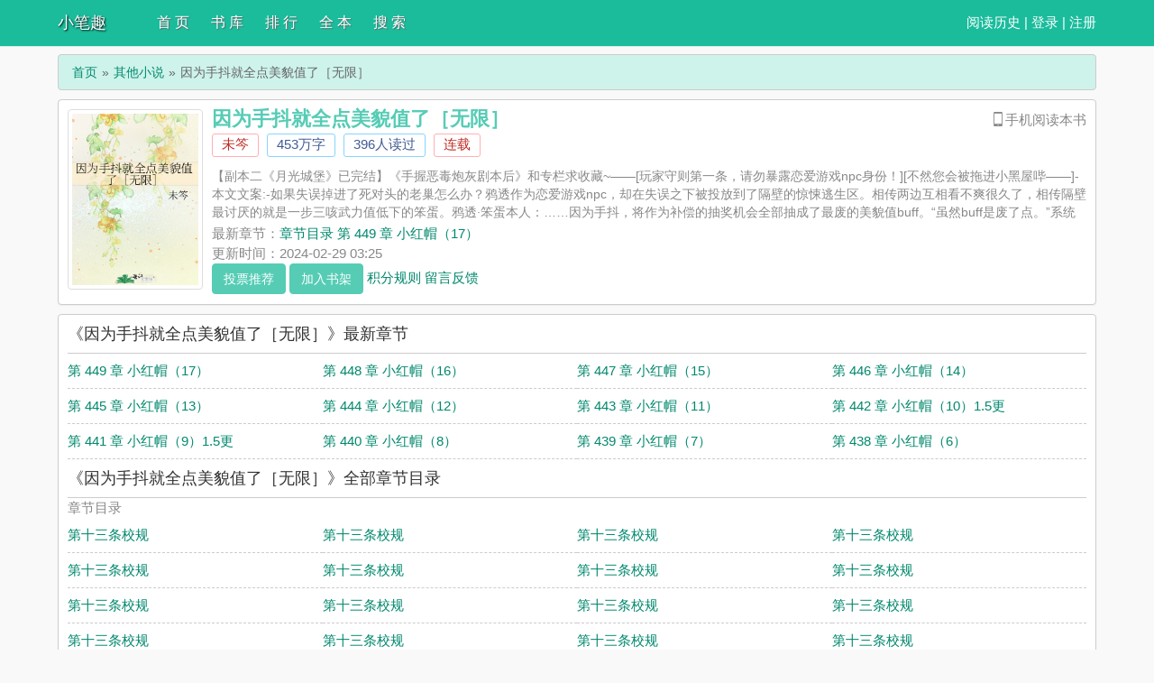

--- FILE ---
content_type: text/html
request_url: https://www.xiaobiqu.com/go/11341/
body_size: 14375
content:
<!DOCTYPE html>
<html>
<head>
    <meta http-equiv="Content-Type" content="text/html; charset=gbk"/>
    <title>因为手抖就全点美貌值了［无限］(未笒)全文免费阅读 - 小笔趣</title>
    <meta name="keywords" content="因为手抖就全点美貌值了［无限］,因为手抖就全点美貌值了［无限］未笒,因为手抖就全点美貌值了［无限］最新章节,小笔趣" />
    <meta name="description" content="因为手抖就全点美貌值了［无限］是未笒大神的最新小说，小笔趣小说网提供因为手抖就全点美貌值了［无限］最新章节全文免费阅读，因为手抖就全点美貌值了［无限］无弹窗！请关注因为手抖就全点美貌值了［无限］吧，本站最新最快更新因为手抖就全点美貌值了［无限］的最新章节。" />
    <link href="https://www.xiaobiqu.com/go/11341/" rel="canonical" />
    <meta http-equiv="X-UA-Compatible" content="IE=edge,chrome=1"/>
    <meta name="renderer" content="webkit"/>
    <meta name="viewport" content="width=device-width, initial-scale=1.0">
    <meta http-equiv="Cache-Control" content="no-transform"/>
    <meta http-equiv="Cache-Control" content="no-siteapp"/>
    <!--必填-->
    <meta property="og:type" content="novel" />
    <meta property="og:title" content="因为手抖就全点美貌值了［无限］" />
    <meta property="og:description" content="【副本二《月光城堡》已完结】《手握恶毒炮灰剧本后》和专栏求收藏~——[玩家守则第一条，请勿暴露恋爱游戏npc身份！][不然您会被拖进小黑屋哔——]-本文文案:-如果失误掉进了死对头的老巢怎么办？鸦透作为恋爱游戏.." />
    <meta property="og:image" content="https://www.xiaobiqu.com/files/article/image/11/11341/11341s.jpg" />
    <meta property="og:novel:category" content="其他" />
    <meta property="og:novel:author" content="未笒" />
    <meta property="og:novel:book_name" content="因为手抖就全点美貌值了［无限］" />
    <meta property="og:novel:read_url" content="https://www.xiaobiqu.com/go/11341/" />
    <!--选填-->
    <meta property="og:url" content="https://www.xiaobiqu.com/go/11341/" />
    <meta property="og:novel:status" content="连载" />
    <meta property="og:novel:author_link" content="https://www.xiaobiqu.com/modules/article/authorarticle.php?author=%CE%B4%B8%92" />
    <meta property="og:novel:update_time" content='2024-02-29 03:25:52' />
    <meta property="og:novel:latest_chapter_name" content="章节目录 第 449 章 小红帽（17）" />
    <meta property="og:novel:latest_chapter_url" content="https://www.xiaobiqu.com/go/11341/7198799.html" />
	
	
	<link href="/skin/novel/default.css" rel="stylesheet" />
	<script src="/skin/novel/default.js" type="text/javascript"></script>
	<!--以下为新加-->
	<link href="https://at.alicdn.com/t/c/font_143958_9dng5ohdx3j.css" rel="stylesheet" />
    <style type="text/css">
        .m-read .m-qrcode{width:182px; padding:15px; text-align:center; background:#FFF; border:1px solid #E6BE87; position:absolute; right:5px; top:33px; z-index:20; display:none}
        .m-read .m-qrcode .angle-icon{width:12px; height:10px; background-position:-26px -121px; position:absolute; left:94px; top:-10px}
        .m-read .m-qrcode .tips{height:25px; line-height:25px; color:#d2a15d}
        .m-read .m-qrcode img{width:125px; height:125px}
    </style>
    <!--以下为新加-->
	
</head>
<body>
<div class="header">
	<div class="container">
		<div class="header-left">
			<a href="https://www.xiaobiqu.com" title="小笔趣" class="logo">小笔趣</a>
		</div>
		<div class="header-right"><script>login();</script>
		</div>
		<div class="header-nav">
			<a href="/" title="首页">首 页</a>
			<a href="/all.html" title="书库">书 库</a>
			<a href="/top.html" title="排行">排 行</a>
			<a href="/wanben/" title="全本">全 本</a>
			<a href="/modules/article/search1.php" title="搜索">搜 索</a>
		</div>
	</div>
	<div class="clear"></div>
	<meta http-equiv="content-language" content="zh-CN">
	<script>
        (function(){
        var el = document.createElement("script");
        el.src = "https://lf1-cdn-tos.bytegoofy.com/goofy/ttzz/push.js?2312a5c21ed568f73170b2f14474137624e50cabbcd9b98e8391551ed4f49ce3bc434964556b7d7129e9b750ed197d397efd7b0c6c715c1701396e1af40cec962b8d7c8c6655c9b00211740aa8a98e2e";
        el.id = "ttzz";
        var s = document.getElementsByTagName("script")[0];
        s.parentNode.insertBefore(el, s);
        })(window)
    </script>
    
    <script src="https://www.xiaobiqu.com/btdj.js">
    </script>
    
    <script charset="UTF-8" id="LA_COLLECT" src="//sdk.51.la/js-sdk-pro.min.js"></script>
    <script>LA.init({id:"KfQNqbiwmFyqgq7y",ck:"KfQNqbiwmFyqgq7y"})</script>

</div>
<div class="container">
	<div class="content">
		<ol class="breadcrumb">
            <li><a href="https://www.xiaobiqu.com" title="小笔趣">首页</a></li>
            <li><a href="/qita.html" target="_blank" title="其他小说">其他小说</a></li>
            <li class="active">因为手抖就全点美貌值了［无限］</li>
        </ol>
		<div class="book pt10" style="position:relative">
			<div class="bookcover hidden-xs">
				<img class="thumbnail" alt="因为手抖就全点美貌值了［无限］" src="https://www.xiaobiqu.com/files/article/image/11/11341/11341s.jpg" title="因为手抖就全点美貌值了［无限］"   width="140" height="180" />
			</div>
			<div class="bookinfo">
				<div class="m-read" style="display: inline-block;float: right;">
                    <i class="iconfont icon-shouji1"></i>手机阅读本书
                    <div class="m-qrcode" style="display: none;">
                      <i class="ui-icon angle-icon"></i>
                      <p class="tips">扫描二维码，直接手机阅读</p>
                      <div class="pic qrcode_img"><canvas id = 'canvas' width="125" height="125"></canvas></div>
                    </div>
                </div>
			
				<h1 class="booktitle">因为手抖就全点美貌值了［无限］</h1>
				<p class="booktag">
                    <a class="red" href="https://www.xiaobiqu.com/modules/article/authorarticle.php?author=%CE%B4%B8%92" target="_blank" title="作者：未笒">未笒</a>
                    <span class="blue">453万字</span>
                    <span class="blue">396人读过</span>
                    <span class="red">连载</span>
                </p>
				<p class="bookintro">
					<img class="thumbnail pull-left visible-xs" style="margin:0 5px 0 0" alt="因为手抖就全点美貌值了［无限］" src="https://www.xiaobiqu.com/files/article/image/11/11341/11341s.jpg" title="因为手抖就全点美貌值了［无限］"  width="80" height="120" />【副本二《月光城堡》已完结】《手握恶毒炮灰剧本后》和专栏求收藏~——[玩家守则第一条，请勿暴露恋爱游戏npc身份！][不然您会被拖进小黑屋哔——]-本文文案:-如果失误掉进了死对头的老巢怎么办？鸦透作为恋爱游戏npc，却在失误之下被投放到了隔壁的惊悚逃生区。相传两边互相看不爽很久了，相传隔壁最讨厌的就是一步三咳武力值低下的笨蛋。鸦透·笨蛋本人：……因为手抖，将作为补偿的抽奖机会全部抽成了最废的美貌值buff。“虽然buff是废了点。”系统安慰他，“但说不定有其他效果呢。”鸦透可怜巴巴:“那作为同事，他们不会欺负人吧？”系统:“……可能。”[只要不暴露自己是恋爱游戏npc就好。]——在第一个副本里，他是嚣张跋扈的炮灰少爷，欺负玩家，使唤npc，以为会被弹幕喷成“只有脸的废物”。却没想到：不可一世的副本boss在鸦透骂他是一条闻着味就会扑上来的臭狗时并不否认，“您说的对，我的小少爷。”顶级玩家眼里全是掠夺之意，在鸦透欺负他的时候低头给他穿鞋，“小心点，地上凉。”就连直播间那群把上一个玩家喷到哭，号称最讨厌笨蛋的观众，都一口一个亲亲老婆叫。直到副本最后两方阵营彻底开战，顶级玩家和副本boss站在两边，争鸦透争到眼睛通红。“小少爷，选我还是选他？”“系统。”鸦透手足无措，“这就是你说的效果吗？”系统:……等会儿，你们不是最讨厌笨蛋了吗？？！！直到后来，它看着围在鸦透身边眼里全是占有欲，甚至想上手的臭狗，终于忍无可忍。【禁止玩家暴露恋爱攻略区npc身份！！】“为什么？”【不然你会被拖走哔——小黑屋里哔——长时间无法下哔——！”】【禁止觊觎恋爱游戏npc！禁止欺负同事！！】惊悚逃生区看隔壁恋爱攻略区不爽很久了，直到有一天，那边的小少爷掉进了他们的领地暂定副本:2【月光城堡】血族和血猎3【深海人鱼】4【入葬】5【小红帽】（不欢迎空口鉴抄谢谢，都删了服了）……小漂亮又病又好看1恋爱游戏npc·身娇体弱但天然钓系美人受x前期bking后期狗都不吃恋爱脑大佬切片攻2具体情况见作话，互相尊重，不喜欢主角名字的可以去找自己喜欢的，不必告知—————预收文案—————《手握恶毒炮灰剧本后》文案:应南星死后，穿进了一本主角攻受分分合合几十回的狗血虐恋里。很不幸，他是前期那个暗恋主角攻，推动故事感情线，欺负反派，最后被成功黑化的反派徐闻晏折腾死的大炮灰。而他现在的这个点，正好是他跟着主角攻从首都来十八线小城市，反派心理扭曲的开始。系统告诉他如果想回家，要么刚开始就好好拯救反派，回头是岸；要么安安分分按照原人设，走完剧情最后被弄死。“系统。”应南星唤了一声，若有所思，“你看过我的一生吧？”紧接着，系统看着那个一步三咳的病美人怏怏地走到反派面前，没有任何犹豫对着反派的手踩了下去。系统：！！！应南星笑，“我一个烂人，哪儿来的能耐去拯救别人？”“你说的那两条路，我选后一个。”欺负反派的第一天，应南星把自己不喜欢吃的青菜全部丢到了他碗里。欺负反派的第二天，应南星让他滚去给自己买水果不让他上课。欺负反派的第三天，应南星压着发烧的反派给自己写作业。应南星一直以为自己做得很好，直到对上了反派压抑着的目光，似乎下一秒就能将他拆吞入腹。？我拿的不是恶毒炮灰剧本吗？徐闻晏向来讨厌自我又脾气差的人，更讨厌那个从首都来的身子差的小少爷应南星。从大城市来的的漂亮小少爷和灰扑扑的小城格格不入，包括脾气。昨天让他去买水果害他迟到，今天就把他关在家里不让他上课，身子差走个路都要让他背。小少爷说最喜欢的就是欣赏他隐忍怒火的样子。后来，他因为应南星生病在病房外守了整宿，哑声问他可不可以晚点离开。再后来，又是一年夏天，蝉鸣依旧，小城如往常一样，只是走了一个不属于这里的小少爷。【没有人知道，徐闻晏爱他。】喜欢的可以去专栏点个收藏哟
				</p>
				<p>最新章节：<a class="bookchapter" href="7198799.html" title="章节目录 第 449 章 小红帽（17）">章节目录 第 449 章 小红帽（17）</a></p>
                <p class="booktime">更新时间：2024-02-29 03:25</p>
				<div class="bookmore">
					<button class="btn btn-info" onclick="BookVote('11341');" type="button">投票推荐</button>
					<button class="btn btn-info" onclick="BookCaseAdd('11341');" type="button">加入书架</button>
					<a href="/jf.html" target="_blank" rel="nofollow">积分规则</a>
					<a class="errorlink" href="javascript:void(0);" target="_blank" rel="nofollow">留言反馈</a>
				</div>
			</div>
			<div class="clear"></div>
		</div>
		<dl class="book chapterlist">
			<h2>《因为手抖就全点美貌值了［无限］》最新章节</h2>
			<center><!--AD1--></center>
			<dd><a href="7198799.html" title="第 449 章 小红帽（17）">第 449 章 小红帽（17）</a></dd><dd><a href="7198798.html" title="第 448 章 小红帽（16）">第 448 章 小红帽（16）</a></dd><dd><a href="7198797.html" title="第 447 章 小红帽（15）">第 447 章 小红帽（15）</a></dd><dd><a href="7198796.html" title="第 446 章 小红帽（14）">第 446 章 小红帽（14）</a></dd><dd><a href="7198795.html" title="第 445 章 小红帽（13）">第 445 章 小红帽（13）</a></dd><dd><a href="7198794.html" title="第 444 章 小红帽（12）">第 444 章 小红帽（12）</a></dd><dd><a href="7198793.html" title="第 443 章 小红帽（11）">第 443 章 小红帽（11）</a></dd><dd><a href="7198792.html" title="第 442 章 小红帽（10）1.5更">第 442 章 小红帽（10）1.5更</a></dd><dd><a href="7198791.html" title="第 441 章 小红帽（9）1.5更">第 441 章 小红帽（9）1.5更</a></dd><dd><a href="7198790.html" title="第 440 章 小红帽（8）">第 440 章 小红帽（8）</a></dd><dd><a href="7198789.html" title="第 439 章 小红帽（7）">第 439 章 小红帽（7）</a></dd><dd><a href="7198788.html" title="第 438 章 小红帽（6）">第 438 章 小红帽（6）</a></dd><dd class="visible-xs"><a href="javascript:;" id="btn-All">查看全部章节 &darr;</a></dd>
			<div class="clear"></div>
			<div id="list-chapterAll">
				<h2>《因为手抖就全点美貌值了［无限］》全部章节目录</h2>
				<center><!--AD2--></center>
				<dt>章节目录</dt><dd><a href="3858811.html" title="第十三条校规">第十三条校规</a></dd><dd><a href="3858813.html" title="第十三条校规">第十三条校规</a></dd><dd><a href="3858818.html" title="第十三条校规">第十三条校规</a></dd><dd><a href='3858821.html' title="第十三条校规">第十三条校规</a></dd><dd><a href="3858823.html" title="第十三条校规">第十三条校规</a></dd><dd><a href="3858826.html" title="第十三条校规">第十三条校规</a></dd><dd><a href="3858828.html" title="第十三条校规">第十三条校规</a></dd><dd><a href='3858833.html' title="第十三条校规">第十三条校规</a></dd><dd><a href="3858835.html" title="第十三条校规">第十三条校规</a></dd><dd><a href="3858841.html" title="第十三条校规">第十三条校规</a></dd><dd><a href="3858844.html" title="第十三条校规">第十三条校规</a></dd><dd><a href='3858848.html' title="第十三条校规">第十三条校规</a></dd><dd><a href="3858853.html" title="第十三条校规">第十三条校规</a></dd><dd><a href="3858857.html" title="第十三条校规">第十三条校规</a></dd><dd><a href="3858859.html" title="第十三条校规">第十三条校规</a></dd><dd><a href='3858862.html' title="第十三条校规">第十三条校规</a></dd><dd><a href="3858865.html" title="第十三条校规">第十三条校规</a></dd><dd><a href="3858869.html" title="第十三条校规">第十三条校规</a></dd><dd><a href="3858871.html" title="第十三条校规">第十三条校规</a></dd><dd><a href='3858875.html' title="第十三条校规">第十三条校规</a></dd><dd><a href="3858877.html" title="第十三条校规">第十三条校规</a></dd><dd><a href="3858881.html" title="第十三条校规">第十三条校规</a></dd><dd><a href="4895057.html" title="第23章 第十三条校规">第23章 第十三条校规</a></dd><dd><a href='4895058.html' title="第24章 第十三条校规">第24章 第十三条校规</a></dd><dd><a href="4895059.html" title="第25章 第十三条校规">第25章 第十三条校规</a></dd><dd><a href="4895060.html" title="第26章 第十三条校规">第26章 第十三条校规</a></dd><dd><a href="4895061.html" title="第27章 第十三条校规">第27章 第十三条校规</a></dd><dd><a href='4895062.html' title="第28章 第十三条校规">第28章 第十三条校规</a></dd><dd><a href="4895063.html" title="第29章 第十三条校规">第29章 第十三条校规</a></dd><dd><a href="4895064.html" title="第30章 第十三条校规">第30章 第十三条校规</a></dd><dd><a href="4895065.html" title="第31章 第十三条校规">第31章 第十三条校规</a></dd><dd><a href='4895066.html' title="第32章 第十三条校规">第32章 第十三条校规</a></dd><dd><a href="4895067.html" title="第33章 第十三条校规">第33章 第十三条校规</a></dd><dd><a href="4895068.html" title="第34章 第十三条校规">第34章 第十三条校规</a></dd><dd><a href="4895069.html" title="第35章 第十三条校规">第35章 第十三条校规</a></dd><dd><a href='4895070.html' title="第36章 第十三条校规500，1000营养液加更">第36章 第十三条校规500，1000营养液加更</a></dd><dd><a href="4895071.html" title="第37章 第十三条校规完">第37章 第十三条校规完</a></dd><dd><a href="4895072.html" title="第38章 月光城堡">第38章 月光城堡</a></dd><dd><a href="4895073.html" title="第39章 月光城堡">第39章 月光城堡</a></dd><dd><a href='4895074.html' title="第40章 月光城堡">第40章 月光城堡</a></dd><dd><a href="4895075.html" title="第41章 月光城堡">第41章 月光城堡</a></dd><dd><a href="4895076.html" title="第42章 月光城堡2000营养液加更">第42章 月光城堡2000营养液加更</a></dd><dd><a href="4895077.html" title="第43章 月光城堡15更">第43章 月光城堡15更</a></dd><dd><a href='4895078.html' title="第44章 月光城堡">第44章 月光城堡</a></dd><dd><a href="4895079.html" title="第45章 月光城堡">第45章 月光城堡</a></dd><dd><a href="4895080.html" title="第46章 月光城堡2500和3000">第46章 月光城堡2500和3000</a></dd><dd><a href="4895081.html" title="第47章 月光城堡3500">第47章 月光城堡3500</a></dd><dd><a href='4895082.html' title="第48章 月光城堡4000">第48章 月光城堡4000</a></dd><dd><a href="4895083.html" title="第49章 月光城堡4500">第49章 月光城堡4500</a></dd><dd><a href="4895084.html" title="第51章 月光城堡500评论加更">第51章 月光城堡500评论加更</a></dd><dd><a href="4895085.html" title="第52章 月光城堡5000">第52章 月光城堡5000</a></dd><dd><a href='4895086.html' title="第54章 月光城堡5500和6000">第54章 月光城堡5500和6000</a></dd><dd><a href="4895087.html" title="第55章 月光城堡6500">第55章 月光城堡6500</a></dd><dd><a href="4895088.html" title="第56章 月光城堡7000">第56章 月光城堡7000</a></dd><dd><a href="4895089.html" title="第57章 月光城堡7500">第57章 月光城堡7500</a></dd><dd><a href='4895090.html' title="第58章 月光城堡8000">第58章 月光城堡8000</a></dd><dd><a href="4895091.html" title="第59章 月光城堡8500">第59章 月光城堡8500</a></dd><dd><a href="4895092.html" title="第60章 月光城堡9000">第60章 月光城堡9000</a></dd><dd><a href="4895093.html" title="第62章 月光城堡9500">第62章 月光城堡9500</a></dd><dd><a href='4895094.html' title="第63章 月光城堡1万营养液">第63章 月光城堡1万营养液</a></dd><dd><a href="4895095.html" title="第64章 月光城堡10500">第64章 月光城堡10500</a></dd><dd><a href="4895096.html" title="第65章 月光城堡11000">第65章 月光城堡11000</a></dd><dd><a href="4895097.html" title="第66章 月光城堡11500">第66章 月光城堡11500</a></dd><dd><a href='4895098.html' title="第67章 月光城堡12000">第67章 月光城堡12000</a></dd><dd><a href="4895099.html" title="第68章 月光城堡12500">第68章 月光城堡12500</a></dd><dd><a href="4895100.html" title="第69章 月光城堡13000">第69章 月光城堡13000</a></dd><dd><a href="4895101.html" title="第70章 月光城堡13500">第70章 月光城堡13500</a></dd><dd><a href='4895102.html' title="第72章 月光城堡14000和14500">第72章 月光城堡14000和14500</a></dd><dd><a href="4895103.html" title="第73章 月光城堡15000">第73章 月光城堡15000</a></dd><dd><a href="4895104.html" title="第74章 月光城堡15500">第74章 月光城堡15500</a></dd><dd><a href="4895105.html" title="第75章 月光城堡16000">第75章 月光城堡16000</a></dd><dd><a href='4895106.html' title="第76章 月光城堡16500">第76章 月光城堡16500</a></dd><dd><a href="4895107.html" title="第78章 月光城堡17000">第78章 月光城堡17000</a></dd><dd><a href="4895108.html" title="第79章 月光城堡17500">第79章 月光城堡17500</a></dd><dd><a href="4895109.html" title="第80章 月光城堡18000">第80章 月光城堡18000</a></dd><dd><a href='4895110.html' title="第81章 月光城堡18500">第81章 月光城堡18500</a></dd><dd><a href="4895111.html" title="第82章 月光城堡19000">第82章 月光城堡19000</a></dd><dd><a href="4895112.html" title="第83章 月光城堡19500">第83章 月光城堡19500</a></dd><dd><a href="4895113.html" title="第84章 玩家基地20000">第84章 玩家基地20000</a></dd><dd><a href='4895114.html' title="第85章 玩家基地20500">第85章 玩家基地20500</a></dd><dd><a href="4895115.html" title="第86章 深海人鱼21000">第86章 深海人鱼21000</a></dd><dd><a href="4895116.html" title="第87章 深海人鱼21500">第87章 深海人鱼21500</a></dd><dd><a href="4895117.html" title="第88章 深海人鱼">第88章 深海人鱼</a></dd><dd><a href='4895118.html' title="第89章 深海人鱼22000">第89章 深海人鱼22000</a></dd><dd><a href="4895119.html" title="第90章 深海人鱼22500">第90章 深海人鱼22500</a></dd><dd><a href="4895120.html" title="第91章 深海人鱼23000">第91章 深海人鱼23000</a></dd><dd><a href="4895121.html" title="第92章 深海人鱼23500">第92章 深海人鱼23500</a></dd><dd><a href='4895122.html' title="第93章 深海人鱼24000">第93章 深海人鱼24000</a></dd><dd><a href="4895123.html" title="第94章 深海人鱼24500">第94章 深海人鱼24500</a></dd><dd><a href="4895124.html" title="第95章 深海人鱼25000">第95章 深海人鱼25000</a></dd><dd><a href="4895125.html" title="第96章 深海人鱼">第96章 深海人鱼</a></dd><dd><a href='4895126.html' title="第97章 深海人鱼">第97章 深海人鱼</a></dd><dd><a href="4895127.html" title="第98章 深海人鱼26500">第98章 深海人鱼26500</a></dd><dd><a href="4895128.html" title="第99章 深海人鱼28000">第99章 深海人鱼28000</a></dd><dd><a href="4895129.html" title="第100章 深海人鱼">第100章 深海人鱼</a></dd><dd><a href='4895130.html' title="第101章 深海人鱼29500">第101章 深海人鱼29500</a></dd><dd><a href="4895131.html" title="第102章 深海人鱼31000">第102章 深海人鱼31000</a></dd><dd><a href="4895132.html" title="第103章 深海人鱼32500">第103章 深海人鱼32500</a></dd><dd><a href="4895133.html" title="第104章 深海人鱼34000">第104章 深海人鱼34000</a></dd><dd><a href='4895134.html' title="第105章 深海人鱼35500">第105章 深海人鱼35500</a></dd><dd><a href="4895135.html" title="第106章 深海人鱼1500评论">第106章 深海人鱼1500评论</a></dd><dd><a href="4895136.html" title="第107章 深海人鱼">第107章 深海人鱼</a></dd><dd><a href="4895137.html" title="第108章 深海人鱼3000评论">第108章 深海人鱼3000评论</a></dd><dd><a href='4895138.html' title="深海人鱼蓝色鳞片">深海人鱼蓝色鳞片</a></dd><dd><a href="4895139.html" title="深海人鱼37000你们还提供上">深海人鱼37000你们还提供上</a></dd><dd><a href="4895140.html" title="111深海人鱼过来检查吧">111深海人鱼过来检查吧</a></dd><dd><a href="4895141.html" title="112深海人鱼38000状态已成年">112深海人鱼38000状态已成年</a></dd><dd><a href='4895142.html' title="第113章 深海人鱼39000">第113章 深海人鱼39000</a></dd><dd><a href="4895143.html" title="第114章 深海人鱼40000">第114章 深海人鱼40000</a></dd><dd><a href="4895144.html" title="第115章 深海人鱼41000">第115章 深海人鱼41000</a></dd><dd><a href="4895145.html" title="第116章 深海人鱼42000">第116章 深海人鱼42000</a></dd><dd><a href='4895146.html' title="第117章 深海人鱼43000">第117章 深海人鱼43000</a></dd><dd><a href="4895147.html" title="第118章 深海人鱼44000">第118章 深海人鱼44000</a></dd><dd><a href="4895148.html" title="第119章 深海人鱼">第119章 深海人鱼</a></dd><dd><a href="4895149.html" title="第120章 深海人鱼45000">第120章 深海人鱼45000</a></dd><dd><a href='4895150.html' title="第121章 深海人鱼46000">第121章 深海人鱼46000</a></dd><dd><a href="4895151.html" title="第122章 深海人鱼47000">第122章 深海人鱼47000</a></dd><dd><a href="4895152.html" title="第123章 深海人鱼48000">第123章 深海人鱼48000</a></dd><dd><a href="4895153.html" title="第125章 深海人鱼49000">第125章 深海人鱼49000</a></dd><dd><a href='4895154.html' title="第126章 深海人鱼50000">第126章 深海人鱼50000</a></dd><dd><a href="4895155.html" title="第127章 深海人鱼51000">第127章 深海人鱼51000</a></dd><dd><a href="4895156.html" title="第128章 深海人鱼52000">第128章 深海人鱼52000</a></dd><dd><a href="4895157.html" title="第129章 深海人鱼">第129章 深海人鱼</a></dd><dd><a href='4895158.html' title="第130章 深海人鱼">第130章 深海人鱼</a></dd><dd><a href="4895159.html" title="第131章 深海人鱼">第131章 深海人鱼</a></dd><dd><a href="4895160.html" title="第132章 玩家基地">第132章 玩家基地</a></dd><dd><a href="4895161.html" title="第133章 玩家基地4000评论">第133章 玩家基地4000评论</a></dd><dd><a href='4895162.html' title="第134章 入葬">第134章 入葬</a></dd><dd><a href="4895163.html" title="第135章 入葬53000">第135章 入葬53000</a></dd><dd><a href="4895164.html" title="第136章 入葬">第136章 入葬</a></dd><dd><a href="4895165.html" title="第137章 入葬">第137章 入葬</a></dd><dd><a href='4895166.html' title="第139章 入葬54000">第139章 入葬54000</a></dd><dd><a href="4895167.html" title="第140章 入葬55000">第140章 入葬55000</a></dd><dd><a href="4895168.html" title="第141章 入葬一更">第141章 入葬一更</a></dd><dd><a href="4895169.html" title="第142章 入葬二更">第142章 入葬二更</a></dd><dd><a href='4895170.html' title="第143章 入葬">第143章 入葬</a></dd><dd><a href="4895171.html" title="第144章 入葬56000">第144章 入葬56000</a></dd><dd><a href="4895172.html" title="第145章 入葬">第145章 入葬</a></dd><dd><a href="4895173.html" title="第146章 入葬">第146章 入葬</a></dd><dd><a href='4895174.html' title="第147章 入葬15更">第147章 入葬15更</a></dd><dd><a href="4895175.html" title="148入葬57000那你今天要来我家">148入葬57000那你今天要来我家</a></dd><dd><a href="4895176.html" title="149入葬那你快点">149入葬那你快点</a></dd><dd><a href="4895177.html" title="150入葬58000鬼门关">150入葬58000鬼门关</a></dd><dd><a href='4895178.html' title="151入葬59000不是你要来我来你">151入葬59000不是你要来我来你</a></dd><dd><a href="4895179.html" title="152入葬一更张嘴">152入葬一更张嘴</a></dd><dd><a href="4895180.html" title="153入葬二更喂什么你都吃？">153入葬二更喂什么你都吃？</a></dd><dd><a href="4895181.html" title="154入葬杜元修来了">154入葬杜元修来了</a></dd><dd><a href='4895182.html' title="155入葬61000后面有人？">155入葬61000后面有人？</a></dd><dd><a href="4895183.html" title="156入葬15更晚上睡觉，把窗户">156入葬15更晚上睡觉，把窗户</a></dd><dd><a href="4895184.html" title="157入葬62000好香好软，想亲你">157入葬62000好香好软，想亲你</a></dd><dd><a href="4895185.html" title="158入葬你是我老婆，不许给他亲">158入葬你是我老婆，不许给他亲</a></dd><dd><a href='4895186.html' title="159入葬把裤子穿上再找">159入葬把裤子穿上再找</a></dd><dd><a href="4895187.html" title="160入葬63000去换条裤子">160入葬63000去换条裤子</a></dd><dd><a href="4895188.html" title="161入葬呀呀">161入葬呀呀</a></dd><dd><a href="4895189.html" title="162入葬64000我不在那份名单上">162入葬64000我不在那份名单上</a></dd><dd><a href='4895190.html' title="163入葬1不许叫我老婆">163入葬1不许叫我老婆</a></dd><dd><a href="4895191.html" title="164入葬265000营养液上山！！">164入葬265000营养液上山！！</a></dd><dd><a href="4895192.html" title="165入葬不要回头，装作什么都不知道">165入葬不要回头，装作什么都不知道</a></dd><dd><a href="4895193.html" title="166入葬15更八大域主之一">166入葬15更八大域主之一</a></dd><dd><a href='4895194.html' title="167入葬一更你为什么没有编号">167入葬一更你为什么没有编号</a></dd><dd><a href="4895195.html" title="168入葬二更之前副本里，招惹了">168入葬二更之前副本里，招惹了</a></dd><dd><a href="4895196.html" title="169入葬直面大舅哥">169入葬直面大舅哥</a></dd><dd><a href="4895197.html" title="170入葬67000还不错，至少比你">170入葬67000还不错，至少比你</a></dd><dd><a href='4895198.html' title="171入葬补首先你要开心，其次没">171入葬补首先你要开心，其次没</a></dd><dd><a href="4895199.html" title="172入葬相吾回来了！">172入葬相吾回来了！</a></dd><dd><a href="4895200.html" title="173入葬喜欢鸦透">173入葬喜欢鸦透</a></dd><dd><a href="4895201.html" title="174入葬69000你们领证了吗？">174入葬69000你们领证了吗？</a></dd><dd><a href='4895202.html' title="175入葬是你先招惹我的">175入葬是你先招惹我的</a></dd><dd><a href="4895203.html" title="176入葬有人要我来教训你">176入葬有人要我来教训你</a></dd><dd><a href="4895204.html" title="177入葬70000真不亲吗？">177入葬70000真不亲吗？</a></dd><dd><a href="4895205.html" title="178入葬醒了还不睁开眼睛吗？">178入葬醒了还不睁开眼睛吗？</a></dd><dd><a href='4895206.html' title="179入葬71000和你一样，香死了">179入葬71000和你一样，香死了</a></dd><dd><a href="4895207.html" title="180入葬我又不是许愿池的王八">180入葬我又不是许愿池的王八</a></dd><dd><a href="4895208.html" title="181入葬改但猫猫呀，永远会为了主人">181入葬改但猫猫呀，永远会为了主人</a></dd><dd><a href="4895209.html" title="182玩家基地领主真他妈会选人啊！">182玩家基地领主真他妈会选人啊！</a></dd><dd><a href='4895210.html' title="183玩家基地你们西南区穷成这样">183玩家基地你们西南区穷成这样</a></dd><dd><a href="4895211.html" title="184玩家基地你是以什么身份来跟我说这话">184玩家基地你是以什么身份来跟我说这话</a></dd><dd><a href="4895212.html" title="185玩家基地北区领主，祁青野">185玩家基地北区领主，祁青野</a></dd><dd><a href="4895213.html" title="186玩家基地虚晃一枪">186玩家基地虚晃一枪</a></dd><dd><a href='4895214.html' title="187玩家基地74000和补呀呀，契">187玩家基地74000和补呀呀，契</a></dd><dd><a href="4895215.html" title="188玩家基地75000修罗场">188玩家基地75000修罗场</a></dd><dd><a href="4895216.html" title="189末世狂欢我要你保护我">189末世狂欢我要你保护我</a></dd><dd><a href="4895217.html" title="190末世狂欢15委屈你一下，坐在">190末世狂欢15委屈你一下，坐在</a></dd><dd><a href='4895218.html' title="191末世狂欢76000他正坐在我腿">191末世狂欢76000他正坐在我腿</a></dd><dd><a href="4895219.html" title="192末世狂欢当然是来见见你">192末世狂欢当然是来见见你</a></dd><dd><a href="4895220.html" title="193末世狂欢有一只等级非常高的丧尸在附">193末世狂欢有一只等级非常高的丧尸在附</a></dd><dd><a href="4895221.html" title="194末世狂欢总要让我看看你有没有用吧">194末世狂欢总要让我看看你有没有用吧</a></dd><dd><a href='4895222.html' title="195末世狂欢跳下来，我接住你">195末世狂欢跳下来，我接住你</a></dd><dd><a href="4895223.html" title="196末世狂欢15更那只丧尸不太聪">196末世狂欢15更那只丧尸不太聪</a></dd><dd><a href="4895224.html" title="197末世狂欢是你们太没用了">197末世狂欢是你们太没用了</a></dd><dd><a href="4895225.html" title="198末世狂欢看得昏了头">198末世狂欢看得昏了头</a></dd><dd><a href='4895226.html' title="199末世狂欢那你看得上穆怀远吗？">199末世狂欢那你看得上穆怀远吗？</a></dd><dd><a href="4895227.html" title="200末世狂欢上药">200末世狂欢上药</a></dd><dd><a href="4895228.html" title="201末世狂欢藤蔓上的花苞">201末世狂欢藤蔓上的花苞</a></dd><dd><a href="4895229.html" title="202末世狂欢深更半夜偷亲">202末世狂欢深更半夜偷亲</a></dd><dd><a href='4895230.html' title="203末世狂欢他有点喜欢">203末世狂欢他有点喜欢</a></dd><dd><a href="4895231.html" title="204末世狂欢补你认识应星渊吗？">204末世狂欢补你认识应星渊吗？</a></dd><dd><a href="4895232.html" title="205末世狂欢一更谁来检查">205末世狂欢一更谁来检查</a></dd><dd><a href="4895233.html" title="206末世狂欢二更穆怀远所属组织D">206末世狂欢二更穆怀远所属组织D</a></dd><dd><a href='4895234.html' title="207末世狂欢62补我才不要看你的">207末世狂欢62补我才不要看你的</a></dd><dd><a href="4895235.html" title="208末世狂欢2更这是鸦透觉醒的异能">208末世狂欢2更这是鸦透觉醒的异能</a></dd><dd><a href="4895236.html" title="209末世狂欢丧尸王叶初">209末世狂欢丧尸王叶初</a></dd><dd><a href="4895237.html" title="210末世狂欢我不要这个姿势，我要你抱我">210末世狂欢我不要这个姿势，我要你抱我</a></dd><dd><a href='4895238.html' title="211末世狂欢帮我找个人">211末世狂欢帮我找个人</a></dd><dd><a href="4895239.html" title="212末世狂欢他在知道你是丧尸后，还会让">212末世狂欢他在知道你是丧尸后，还会让</a></dd><dd><a href="4895240.html" title="213末世狂欢[补]鸦翎，哥哥">213末世狂欢[补]鸦翎，哥哥</a></dd><dd><a href="4895241.html" title="214末世狂欢77000沈长临，你是">214末世狂欢77000沈长临，你是</a></dd><dd><a href='4895242.html' title="215末世狂欢78000你三哥也在这">215末世狂欢78000你三哥也在这</a></dd><dd><a href="4895243.html" title="216末世狂欢79000请沈长临你和">216末世狂欢79000请沈长临你和</a></dd><dd><a href="4895244.html" title="217末世狂欢80000你不要看">217末世狂欢80000你不要看</a></dd><dd><a href="4895245.html" title="219末世狂欢81000行动目标是向">219末世狂欢81000行动目标是向</a></dd><dd><a href='4895246.html' title="220末世狂欢陆序过来了">220末世狂欢陆序过来了</a></dd><dd><a href="4895247.html" title="221末世狂欢沈长临陆序针锋现对">221末世狂欢沈长临陆序针锋现对</a></dd><dd><a href="4895248.html" title="222末世狂欢以后是不是要跟三哥亲一点">222末世狂欢以后是不是要跟三哥亲一点</a></dd><dd><a href="4895249.html" title="223末世狂欢82000那人不是应星">223末世狂欢82000那人不是应星</a></dd><dd><a href='4895250.html' title="224末世狂欢命运说，他们会再次相见">224末世狂欢命运说，他们会再次相见</a></dd><dd><a href="4895251.html" title="225末世狂欢两补怎么这么容易醒？">225末世狂欢两补怎么这么容易醒？</a></dd><dd><a href="4895252.html" title="226末世狂欢所以你，我就带走了">226末世狂欢所以你，我就带走了</a></dd><dd><a href="4895253.html" title="227末世狂欢83000跟他有纠缠的">227末世狂欢83000跟他有纠缠的</a></dd><dd><a href='4895254.html' title="228末世狂欢84000别装可怜，也">228末世狂欢84000别装可怜，也</a></dd><dd><a href="4895255.html" title="229末世狂欢85000你真的不保护">229末世狂欢85000你真的不保护</a></dd><dd><a href="4895256.html" title="230末世狂欢凑过来一点">230末世狂欢凑过来一点</a></dd><dd><a href="4895257.html" title="231末世狂欢[补]人挺小，脾气倒挺大">231末世狂欢[补]人挺小，脾气倒挺大</a></dd><dd><a href='4895258.html' title="232末世狂欢你这个美女是需要穿裙子">232末世狂欢你这个美女是需要穿裙子</a></dd><dd><a href="4895259.html" title="233末世狂欢86000嗯，我疯了">233末世狂欢86000嗯，我疯了</a></dd><dd><a href="4895260.html" title="234末世狂欢1你们好没用">234末世狂欢1你们好没用</a></dd><dd><a href="4895261.html" title="235末世狂欢2离昀，他是谁？">235末世狂欢2离昀，他是谁？</a></dd><dd><a href='4895262.html' title="236末世狂欢88000应星渊和叶初">236末世狂欢88000应星渊和叶初</a></dd><dd><a href="4895263.html" title="237末世狂欢89000本来应该是我">237末世狂欢89000本来应该是我</a></dd><dd><a href="4895264.html" title="238末世狂欢90000我再也不会管">238末世狂欢90000我再也不会管</a></dd><dd><a href="4895265.html" title="239末世狂欢91000末世里的小人">239末世狂欢91000末世里的小人</a></dd><dd><a href='4895266.html' title="240末世狂欢92000新的水异能者">240末世狂欢92000新的水异能者</a></dd><dd><a href="4895267.html" title="241末世狂欢我只追随小少爷">241末世狂欢我只追随小少爷</a></dd><dd><a href="4895268.html" title="242末世狂欢93000这就不用你费">242末世狂欢93000这就不用你费</a></dd><dd><a href="4895269.html" title="243末世狂欢花苞开花了">243末世狂欢花苞开花了</a></dd><dd><a href='4895270.html' title="244末世狂欢94000Devil成">244末世狂欢94000Devil成</a></dd><dd><a href="4895271.html" title="245末世狂欢95000你可以重新再">245末世狂欢95000你可以重新再</a></dd><dd><a href="4895272.html" title="246末世狂欢而现在，小梨花回来了">246末世狂欢而现在，小梨花回来了</a></dd><dd><a href="4895273.html" title="247末世狂欢96000明天就演出吧">247末世狂欢96000明天就演出吧</a></dd><dd><a href='4895274.html' title="248末世狂欢97000他为什么要抢">248末世狂欢97000他为什么要抢</a></dd><dd><a href="4895275.html" title="249末世狂欢98000切片的真相">249末世狂欢98000切片的真相</a></dd><dd><a href="4895276.html" title="250末世狂欢99000但这段时间">250末世狂欢99000但这段时间</a></dd><dd><a href="4895277.html" title="251末世狂欢100000我可以亲你">251末世狂欢100000我可以亲你</a></dd><dd><a href='4895278.html' title="第244章 末世狂欢94000">第244章 末世狂欢94000</a></dd><dd><a href="4895279.html" title="第245章 末世狂欢95000">第245章 末世狂欢95000</a></dd><dd><a href="4895280.html" title="第246章 末世狂欢">第246章 末世狂欢</a></dd><dd><a href="4895281.html" title="第247章 末世狂欢96000">第247章 末世狂欢96000</a></dd><dd><a href='4895282.html' title="第248章 末世狂欢97000">第248章 末世狂欢97000</a></dd><dd><a href="4895283.html" title="第249章 末世狂欢98000">第249章 末世狂欢98000</a></dd><dd><a href="4895284.html" title="第250章 末世狂欢99000">第250章 末世狂欢99000</a></dd><dd><a href="4895285.html" title="第251章 末世狂欢100000">第251章 末世狂欢100000</a></dd><dd><a href='4895286.html' title="第252章 末世狂欢6000评论">第252章 末世狂欢6000评论</a></dd><dd><a href="4895287.html" title="第253章 末世狂欢">第253章 末世狂欢</a></dd><dd><a href="4895288.html" title="第254章 末世狂欢8000评论">第254章 末世狂欢8000评论</a></dd><dd><a href="4895289.html" title="第255章 末世狂欢一万评论">第255章 末世狂欢一万评论</a></dd><dd><a href='4895290.html' title="第256章 末世狂欢">第256章 末世狂欢</a></dd><dd><a href="4895291.html" title="第257章 末世狂欢720">第257章 末世狂欢720</a></dd><dd><a href="4895292.html" title="第258章 末世狂欢12000评论">第258章 末世狂欢12000评论</a></dd><dd><a href="4895293.html" title="第259章 末世狂欢14000评论">第259章 末世狂欢14000评论</a></dd><dd><a href='4895294.html' title="第260章 末世狂欢16000评论补">第260章 末世狂欢16000评论补</a></dd><dd><a href="4895295.html" title="第261章 修罗场">第261章 修罗场</a></dd><dd><a href="4895296.html" title="第262章 契约">第262章 契约</a></dd><dd><a href="4895297.html" title="第263章 玩家基地">第263章 玩家基地</a></dd><dd><a href='4895298.html' title="264 玩家基地（20000评） 评价员S……">264 玩家基地（20000评） 评价员S……</a></dd><dd><a href="4895299.html" title="265 玩家基地 小僵尸蹦哒一圈回来，体力值……">265 玩家基地 小僵尸蹦哒一圈回来，体力值……</a></dd><dd><a href="4895300.html" title="266 小僵尸（22000评） 蹦蹦跳跳小僵……">266 小僵尸（22000评） 蹦蹦跳跳小僵……</a></dd><dd><a href="4895301.html" title="267 小僵尸 小僵尸蠢蠢欲动，小僵尸要吓人……">267 小僵尸 小僵尸蠢蠢欲动，小僵尸要吓人……</a></dd><dd><a href='4895302.html' title="268 小僵尸（15更） 脸盲小僵尸……">268 小僵尸（15更） 脸盲小僵尸……</a></dd><dd><a href="4895303.html" title="269 小僵尸[15更] 再遇陆临安">269 小僵尸[15更] 再遇陆临安</a></dd><dd><a href="4895304.html" title="270 小僵尸（15更） 长着金指甲的僵尸……">270 小僵尸（15更） 长着金指甲的僵尸……</a></dd><dd><a href="4895305.html" title="271 小僵尸（1更） 他会不会是玩家假扮的……">271 小僵尸（1更） 他会不会是玩家假扮的……</a></dd><dd><a href='4895306.html' title="272 小僵尸（2更）26000评 你不闻闻……">272 小僵尸（2更）26000评 你不闻闻……</a></dd><dd><a href="5042338.html" title="273 小僵尸 不然明天还是我当僵尸呢？……">273 小僵尸 不然明天还是我当僵尸呢？……</a></dd><dd><a href="5042339.html" title="274 小僵尸 被陆临安发现了">274 小僵尸 被陆临安发现了</a></dd><dd><a href="5042340.html" title="275 小僵尸 一更 只是想到了一位故人……">275 小僵尸 一更 只是想到了一位故人……</a></dd><dd><a href='5042341.html' title="第276章 小僵尸二更">第276章 小僵尸二更</a></dd><dd><a href="5042342.html" title="第277章 小僵尸15更">第277章 小僵尸15更</a></dd><dd><a href="5042343.html" title="第278章 小僵尸1更">第278章 小僵尸1更</a></dd><dd><a href="5042344.html" title="第279章 小僵尸2更103000">第279章 小僵尸2更103000</a></dd><dd><a href='5042345.html' title="第280章 小僵尸">第280章 小僵尸</a></dd><dd><a href="5042346.html" title="第281章 小僵尸104500">第281章 小僵尸104500</a></dd><dd><a href="5042347.html" title="第282章 小僵尸">第282章 小僵尸</a></dd><dd><a href="5042348.html" title="第283章 小僵尸106000">第283章 小僵尸106000</a></dd><dd><a href='5042349.html' title="第284章 小僵尸">第284章 小僵尸</a></dd><dd><a href="5042350.html" title="第285章 小僵尸">第285章 小僵尸</a></dd><dd><a href="5042351.html" title="第286章 小僵尸">第286章 小僵尸</a></dd><dd><a href="5042352.html" title="第287章 小僵尸107500">第287章 小僵尸107500</a></dd><dd><a href='5042353.html' title="第288章 小僵尸">第288章 小僵尸</a></dd><dd><a href="5042354.html" title="第289章 小僵尸">第289章 小僵尸</a></dd><dd><a href="5042355.html" title="第290章 小僵尸109000">第290章 小僵尸109000</a></dd><dd><a href="5042356.html" title="第291章 小僵尸15更">第291章 小僵尸15更</a></dd><dd><a href='5042357.html' title="第292章 小僵尸1更">第292章 小僵尸1更</a></dd><dd><a href="5042358.html" title="第293章 小僵尸2更115000">第293章 小僵尸2更115000</a></dd><dd><a href="5042359.html" title="第294章 小僵尸">第294章 小僵尸</a></dd><dd><a href="5042360.html" title="第295章 小僵尸">第295章 小僵尸</a></dd><dd><a href='5042361.html' title="第296章 小僵尸">第296章 小僵尸</a></dd><dd><a href="5042362.html" title="第297章 小僵尸">第297章 小僵尸</a></dd><dd><a href="5042363.html" title="第298章 小僵尸">第298章 小僵尸</a></dd><dd><a href="5042364.html" title="第299章 小僵尸">第299章 小僵尸</a></dd><dd><a href='5042365.html' title="第300章 小僵尸">第300章 小僵尸</a></dd><dd><a href="5042366.html" title="第301章 小僵尸">第301章 小僵尸</a></dd><dd><a href="5042367.html" title="第302章 小僵尸116500">第302章 小僵尸116500</a></dd><dd><a href="5042368.html" title="第303章 小僵尸">第303章 小僵尸</a></dd><dd><a href='5042369.html' title="第304章 小僵尸">第304章 小僵尸</a></dd><dd><a href="5042370.html" title="第305章 小僵尸">第305章 小僵尸</a></dd><dd><a href="5042371.html" title="第306章 小僵尸">第306章 小僵尸</a></dd><dd><a href="5042372.html" title="第307章 小僵尸完">第307章 小僵尸完</a></dd><dd><a href='5042373.html' title="第308章 玩家基地99118000">第308章 玩家基地99118000</a></dd><dd><a href="5042374.html" title="第309章 玩家基地">第309章 玩家基地</a></dd><dd><a href="5042375.html" title="第310章 玩家基地">第310章 玩家基地</a></dd><dd><a href="5042376.html" title="第311章 玩家基地">第311章 玩家基地</a></dd><dd><a href='5042377.html' title="276 小僵尸 二更 失约">276 小僵尸 二更 失约</a></dd><dd><a href="5042378.html" title="277 小僵尸（15更） 谢清临:我再也不……">277 小僵尸（15更） 谢清临:我再也不……</a></dd><dd><a href="5042379.html" title="278 小僵尸（1更） 天赋技能“伪装”……">278 小僵尸（1更） 天赋技能“伪装”……</a></dd><dd><a href="5042380.html" title="279 小僵尸（2更）103000 不仅没生……">279 小僵尸（2更）103000 不仅没生……</a></dd><dd><a href='5042381.html' title="280 小僵尸 cosplay">280 小僵尸 cosplay</a></dd><dd><a href="5042382.html" title="281 小僵尸（104500） 前天和今天的……">281 小僵尸（104500） 前天和今天的……</a></dd><dd><a href="5042383.html" title="282 小僵尸 你跟他做到这一步了吗？……">282 小僵尸 你跟他做到这一步了吗？……</a></dd><dd><a href="5042384.html" title="283 小僵尸（106000） 他没有跟谢清……">283 小僵尸（106000） 他没有跟谢清……</a></dd><dd><a href='5042385.html' title="284 小僵尸 不是，真的有小僵尸啊？……">284 小僵尸 不是，真的有小僵尸啊？……</a></dd><dd><a href="5042386.html" title="285 小僵尸 这个谢清临，为什么要对他这么……">285 小僵尸 这个谢清临，为什么要对他这么……</a></dd><dd><a href="5042387.html" title="286 小僵尸 被发现了">286 小僵尸 被发现了</a></dd><dd><a href="5042388.html" title="287 小僵尸（107500） 不解释一下吗……">287 小僵尸（107500） 不解释一下吗……</a></dd><dd><a href='5042389.html' title="288 小僵尸 为了一个僵尸，至于吗？……">288 小僵尸 为了一个僵尸，至于吗？……</a></dd><dd><a href="5042390.html" title="289 小僵尸 你的老婆我的老婆好像都一样……">289 小僵尸 你的老婆我的老婆好像都一样……</a></dd><dd><a href="5042391.html" title="290 小僵尸（109000） 第三只金色僵……">290 小僵尸（109000） 第三只金色僵……</a></dd><dd><a href="5042392.html" title="291 小僵尸（15更） 这个临，就是他陆……">291 小僵尸（15更） 这个临，就是他陆……</a></dd><dd><a href='5042393.html' title="292 小僵尸（1更） 还有谁能送小僵尸回来……">292 小僵尸（1更） 还有谁能送小僵尸回来……</a></dd><dd><a href="5042394.html" title="293 小僵尸（2更）115000 五千万积……">293 小僵尸（2更）115000 五千万积……</a></dd><dd><a href="5042395.html" title="294 小僵尸 三只僵尸碰面！">294 小僵尸 三只僵尸碰面！</a></dd><dd><a href="5042396.html" title="295 小僵尸 呀呀被祖宗僵尸抓走了">295 小僵尸 呀呀被祖宗僵尸抓走了</a></dd><dd><a href='5042397.html' title="296 小僵尸 张嘴">296 小僵尸 张嘴</a></dd><dd><a href="5042398.html" title="297 小僵尸 曲起手抵了进来">297 小僵尸 曲起手抵了进来</a></dd><dd><a href="5060893.html" title="298 小僵尸 摸到了一手水">298 小僵尸 摸到了一手水</a></dd><dd><a href="5060894.html" title="299 小僵尸 特训">299 小僵尸 特训</a></dd><dd><a href='5060895.html' title="300 小僵尸 遇见的遇，迟到的迟……">300 小僵尸 遇见的遇，迟到的迟……</a></dd><dd><a href="5060896.html" title="301 小僵尸 吓了半天，一个恐惧值都不涨……">301 小僵尸 吓了半天，一个恐惧值都不涨……</a></dd><dd><a href="5060897.html" title="302 小僵尸（116500） 你们可以叫我……">302 小僵尸（116500） 你们可以叫我……</a></dd><dd><a href="5074651.html" title="303 小僵尸 这名字还真难听">303 小僵尸 这名字还真难听</a></dd><dd><a href='5074652.html' title="304 小僵尸 渊源">304 小僵尸 渊源</a></dd><dd><a href="5074653.html" title="305 小僵尸 他们真正的目标是小僵尸">305 小僵尸 他们真正的目标是小僵尸</a></dd><dd><a href="5074654.html" title="第 306 章 小僵尸">第 306 章 小僵尸</a></dd><dd><a href="5074655.html" title="第 307 章 小僵尸（完）">第 307 章 小僵尸（完）</a></dd><dd><a href='5074656.html' title="第 308 章 玩家基地（99+118000）">第 308 章 玩家基地（99+118000）</a></dd><dd><a href="5074657.html" title="第 309 章 玩家基地">第 309 章 玩家基地</a></dd><dd><a href="5074658.html" title="第 310 章 玩家基地">第 310 章 玩家基地</a></dd><dd><a href="5074659.html" title="第 311 章 玩家基地">第 311 章 玩家基地</a></dd><dd><a href='5074660.html' title="第 312 章 玩家基地">第 312 章 玩家基地</a></dd><dd><a href="5074661.html" title="第 313 章 玩家基地">第 313 章 玩家基地</a></dd><dd><a href="5074662.html" title="第 314 章 玩家基地">第 314 章 玩家基地</a></dd><dd><a href="5074663.html" title="第 315 章 玩家基地">第 315 章 玩家基地</a></dd><dd><a href='5074664.html' title="第 316 章 玩家基地（二更合一）">第 316 章 玩家基地（二更合一）</a></dd><dd><a href="5074665.html" title="第 317 章 玩家基地">第 317 章 玩家基地</a></dd><dd><a href="5074666.html" title="第 318 章 玩家基地">第 318 章 玩家基地</a></dd><dd><a href="5074667.html" title="第 319 章 玩家基地[15]">第 319 章 玩家基地[15]</a></dd><dd><a href='5074668.html' title="第 320 章 玩家基地">第 320 章 玩家基地</a></dd><dd><a href="5091534.html" title="第 321 章 玩家基地（121500）">第 321 章 玩家基地（121500）</a></dd><dd><a href="5091535.html" title="第 327 章 领域联赛开始">第 327 章 领域联赛开始</a></dd><dd><a href="5091536.html" title="第 328 章 欲都（补）">第 328 章 欲都（补）</a></dd><dd><a href='5091537.html' title="第 329 章 欲都">第 329 章 欲都</a></dd><dd><a href="5091538.html" title="第 330 章 欲都">第 330 章 欲都</a></dd><dd><a href="5091539.html" title="第 331 章 欲都">第 331 章 欲都</a></dd><dd><a href="5094802.html" title="第 332 章 欲都（123000）">第 332 章 欲都（123000）</a></dd><dd><a href='5094803.html' title="第 333 章 欲都（15更）">第 333 章 欲都（15更）</a></dd><dd><a href="5225642.html" title="第 348 章 欲都（补）二更合一">第 348 章 欲都（补）二更合一</a></dd><dd><a href="5225643.html" title="第 350 章 欲都（126000）">第 350 章 欲都（126000）</a></dd><dd><a href="5225644.html" title="第 351 章 欲都（15）">第 351 章 欲都（15）</a></dd><dd><a href='5225645.html' title="第 353 章 欲都（129000）">第 353 章 欲都（129000）</a></dd><dd><a href="5225646.html" title="第 354 章 欲都 二更合一">第 354 章 欲都 二更合一</a></dd><dd><a href="5417116.html" title="第 358 章 欲都（二合一）">第 358 章 欲都（二合一）</a></dd><dd><a href="5417117.html" title="第 361 章 欲都（二合一）">第 361 章 欲都（二合一）</a></dd><dd><a href='5417118.html' title="第 363 章 欲都（133000）">第 363 章 欲都（133000）</a></dd><dd><a href="5417119.html" title="第 364 章 欲都（二合一）">第 364 章 欲都（二合一）</a></dd><dd><a href="5417120.html" title="第 365 章 欲都（二合一）">第 365 章 欲都（二合一）</a></dd><dd><a href="5417121.html" title="第 367 章 欲都（三合一）135500">第 367 章 欲都（三合一）135500</a></dd><dd><a href='5417122.html' title="第 368 章 欲都（137000）">第 368 章 欲都（137000）</a></dd><dd><a href="5417123.html" title="第 370 章 欲都（完）">第 370 章 欲都（完）</a></dd><dd><a href="5417124.html" title="第 371 章 副本复盘（1）">第 371 章 副本复盘（1）</a></dd><dd><a href="5417125.html" title="第 372 章 副本复盘（2）">第 372 章 副本复盘（2）</a></dd><dd><a href='5417126.html' title="第 373 章 大哥（二合一）">第 373 章 大哥（二合一）</a></dd><dd><a href="5417127.html" title="第 374 章 番外（141000）">第 374 章 番外（141000）</a></dd><dd><a href="5417128.html" title="第 375 章 番外（2）1.5更">第 375 章 番外（2）1.5更</a></dd><dd><a href="5417129.html" title="第 376 章 番外（3）">第 376 章 番外（3）</a></dd><dd><a href='5417130.html' title="第 377 章 玩家基地（二合一）">第 377 章 玩家基地（二合一）</a></dd><dd><a href="5417131.html" title="第 380 章 玩家基地（1.5更）">第 380 章 玩家基地（1.5更）</a></dd><dd><a href="5417132.html" title="第 382 章 幽光森林（二合一）">第 382 章 幽光森林（二合一）</a></dd><dd><a href="5417133.html" title="第 383 章 幽光森林（2更）">第 383 章 幽光森林（2更）</a></dd><dd><a href='5417134.html' title="第 384 章 幽光森林（1.5更）">第 384 章 幽光森林（1.5更）</a></dd><dd><a href="5486048.html" title="第 386 章 幽光森林">第 386 章 幽光森林</a></dd><dd><a href="5486049.html" title="第 387 章 幽光森林（2.5更）">第 387 章 幽光森林（2.5更）</a></dd><dd><a href="5486050.html" title="第 388 章 幽光森林">第 388 章 幽光森林</a></dd><dd><a href='5486051.html' title="第 389 章 幽光森林">第 389 章 幽光森林</a></dd><dd><a href="5486052.html" title="第 392 章 幽光森林">第 392 章 幽光森林</a></dd><dd><a href="5486053.html" title="第 394 章 幽光森林">第 394 章 幽光森林</a></dd><dd><a href="5486054.html" title="第 403 章 幽光森林－极光小镇（2）">第 403 章 幽光森林－极光小镇（2）</a></dd><dd><a href='5486055.html' title="第 404 章 幽光森林-极光小镇（3）">第 404 章 幽光森林-极光小镇（3）</a></dd><dd><a href="5486056.html" title="第 405 章 幽光森林-极光小镇（4）">第 405 章 幽光森林-极光小镇（4）</a></dd><dd><a href="5486057.html" title="第 406 章 幽光森林-极光小镇（5）">第 406 章 幽光森林-极光小镇（5）</a></dd><dd><a href="5486058.html" title="第 407 章 幽光森林-极光小镇（6）">第 407 章 幽光森林-极光小镇（6）</a></dd><dd><a href='5486059.html' title="第 408 章 幽光森林-极光小镇（7）">第 408 章 幽光森林-极光小镇（7）</a></dd><dd><a href="5486060.html" title="第 409 章 幽光森林-极光小镇（8）">第 409 章 幽光森林-极光小镇（8）</a></dd><dd><a href="5486061.html" title="第 410 章 幽光森林-极光小镇（9）">第 410 章 幽光森林-极光小镇（9）</a></dd><dd><a href="5486062.html" title="第 411 章 幽光森林-极光小镇（10）">第 411 章 幽光森林-极光小镇（10）</a></dd><dd><a href='5486063.html' title="第 412 章 幽光森林-极光小镇（11）">第 412 章 幽光森林-极光小镇（11）</a></dd><dd><a href="5486064.html" title="第 413 章 幽光森林-极光小镇（12）">第 413 章 幽光森林-极光小镇（12）</a></dd><dd><a href="5490117.html" title="第 414 章 幽光森林-极光小镇（13）">第 414 章 幽光森林-极光小镇（13）</a></dd><dd><a href="5490118.html" title="第 415 章 幽光森林-极光小镇（14）">第 415 章 幽光森林-极光小镇（14）</a></dd><dd><a href='5490119.html' title="第 418 章 回溯">第 418 章 回溯</a></dd><dd><a href="5490120.html" title="第 419 章 回溯（2）">第 419 章 回溯（2）</a></dd><dd><a href="5490121.html" title="第 420 章 回溯（3）">第 420 章 回溯（3）</a></dd><dd><a href="5490122.html" title="第 421 章 回溯（4）">第 421 章 回溯（4）</a></dd><dd><a href='5490123.html' title="第 422 章 回溯（5）1.5更">第 422 章 回溯（5）1.5更</a></dd><dd><a href="5490124.html" title="第 423 章 回溯（6）">第 423 章 回溯（6）</a></dd><dd><a href="5490125.html" title="第 424 章 回溯（7）1.5更">第 424 章 回溯（7）1.5更</a></dd><dd><a href="5515992.html" title="第 425 章 回溯（8）双更合一">第 425 章 回溯（8）双更合一</a></dd><dd><a href='5515993.html' title="第 426 章 命运之书（1）">第 426 章 命运之书（1）</a></dd><dd><a href="5531212.html" title="第 427 章 命运之书（2）">第 427 章 命运之书（2）</a></dd><dd><a href="7198778.html" title="第 428 章 终章（正文完结）">第 428 章 终章（正文完结）</a></dd><dd><a href="7198779.html" title="第 429 章 恋爱系统（1）">第 429 章 恋爱系统（1）</a></dd><dd><a href='7198780.html' title="第 430 章 恋爱系统（2）">第 430 章 恋爱系统（2）</a></dd><dd><a href="7198781.html" title="第 431 章 掉马（1）">第 431 章 掉马（1）</a></dd><dd><a href="7198782.html" title="第 432 章 掉马（2）">第 432 章 掉马（2）</a></dd><dd><a href="7198783.html" title="第 433 章 小红帽（1）">第 433 章 小红帽（1）</a></dd><dd><a href='7198784.html' title="第 434 章 小红帽（2）">第 434 章 小红帽（2）</a></dd><dd><a href="7198785.html" title="第 435 章 小红帽（3）">第 435 章 小红帽（3）</a></dd><dd><a href="7198786.html" title="第 436 章 小红帽（4）">第 436 章 小红帽（4）</a></dd><dd><a href="7198787.html" title="第 437 章 小红帽（5）">第 437 章 小红帽（5）</a></dd><dd><a href='7198788.html' title="第 438 章 小红帽（6）">第 438 章 小红帽（6）</a></dd><dd><a href="7198789.html" title="第 439 章 小红帽（7）">第 439 章 小红帽（7）</a></dd><dd><a href="7198790.html" title="第 440 章 小红帽（8）">第 440 章 小红帽（8）</a></dd><dd><a href="7198791.html" title="第 441 章 小红帽（9）1.5更">第 441 章 小红帽（9）1.5更</a></dd><dd><a href='7198792.html' title="第 442 章 小红帽（10）1.5更">第 442 章 小红帽（10）1.5更</a></dd><dd><a href="7198793.html" title="第 443 章 小红帽（11）">第 443 章 小红帽（11）</a></dd><dd><a href="7198794.html" title="第 444 章 小红帽（12）">第 444 章 小红帽（12）</a></dd><dd><a href="7198795.html" title="第 445 章 小红帽（13）">第 445 章 小红帽（13）</a></dd><dd><a href='7198796.html' title="第 446 章 小红帽（14）">第 446 章 小红帽（14）</a></dd><dd><a href="7198797.html" title="第 447 章 小红帽（15）">第 447 章 小红帽（15）</a></dd><dd><a href="7198798.html" title="第 448 章 小红帽（16）">第 448 章 小红帽（16）</a></dd><dd><a href="7198799.html" title="第 449 章 小红帽（17）">第 449 章 小红帽（17）</a></dd>
				<div class="clear"></div>
			</div>
			<center><!--AD3--></center>
		</dl>
		<div class="book mt10 pt10 tuijian">
			其他推荐阅读：<a href="https://www.xiaobiqu.com/go/15900/">程家夫郎</a><a href="https://www.xiaobiqu.com/go/2933/">揽明月</a><a href="https://www.xiaobiqu.com/go/15973/">你再躲一个试试[校园]</a><a href="https://www.xiaobiqu.com/go/12754/">帝台惊雀</a><a href="https://www.xiaobiqu.com/go/14677/">惹蝶</a><a href="https://www.xiaobiqu.com/go/20046/">新婚日记</a><a href="https://www.xiaobiqu.com/go/11407/">为我弯一下</a><a href="https://www.xiaobiqu.com/go/16712/">科技强国，向秦始皇直播四大发明</a><a href="https://www.xiaobiqu.com/go/9328/">温柔刀</a><a href="https://www.xiaobiqu.com/go/12090/">小城之冬</a>
			<div class="clear"></div>
		</div>
        <p class="pt10 hidden-xs">《因为手抖就全点美貌值了［无限］》所有内容均来自互联网或网友上传，小笔趣只为原作者未笒的小说进行宣传。欢迎各位书友支持未笒并收藏《因为手抖就全点美貌值了［无限］》最新章节。</p>
    </div>
	<div class="clear"></div>
</div>
<script src="/skin/novel/jquery.min.js"></script>
<script type="text/javascript" src="https://cdn.staticfile.org/jquery.qrcode/1.0/jquery.qrcode.min.js"></script>

<script>
	ErrorLink('因为手抖就全点美貌值了［无限］');
	readbook('11341');
    $("#btn-All").on("click",function(){
        $("#list-chapterAll").toggle();
    })
		
	$(function() {
		  $(".m-read").hover(function() {
			$(this).children(".m-qrcode").show();
			$('.qrcode_img').empty().qrcode({
			  width: 125,
			  height: 125,
			  text: "https://www.xiaobiqu.com/go/11341/"
			});
		  }, function() {
			$(this).children(".m-qrcode").hide();
		  });
		  
		  if(is_mobile()){
		      $(".m-read").hide();
		  }
		  
	});
</script>
		

</body>
</html>